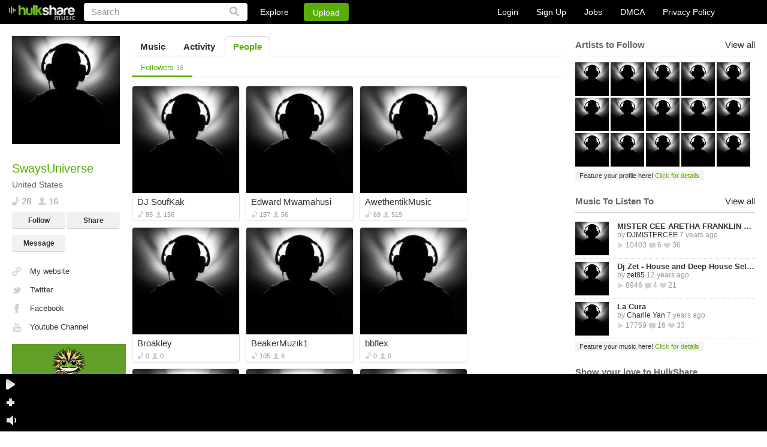

--- FILE ---
content_type: text/html
request_url: https://www.hulkshare.com/SwaysUniverse/followers
body_size: 7008
content:
<!DOCTYPE html PUBLIC "-//W3C//DTD XHTML 1.0 Transitional//EN" "https://www.w3.org/TR/xhtml1/DTD/xhtml1-transitional.dtd">
<html xmlns="https://www.w3.org/1999/xhtml" xmlns:fb="https://ogp.me/ns/fb#">
<head>
<title>Explore our music community - HulkShare</title>
	<meta name="description" content="HulkShare free internet radio provides free music to discover new artists and connect with artists and friends." />
	<meta name="keywords"    content="free internet radio, social network, free online music, discover artists, music discovery, music sharing, music uploads, where can I share my music, where can I upload my songs, submit your music" />
<meta name="viewport" content="width=device-width, minimum-scale=1, maximum-scale=1, user-scalable=0">

	<meta property="fb:app_id" content="469626423064884">
	<meta property="og:type" content="profile" />
	<meta property="og:title" content="SwaysUniverse" />
	<meta property="og:url" content="https://www.hulkshare.com/SwaysUniverse/followers" />
	<meta property="og:image" content="https://s4.hulkshare.com/avatar_images/original/c/2/a/c2ab810e4c414210c91c1d5c8c642b44.jpg?dd=1388548800" />
	<meta property="og:description" content="Hulkshare is a free internet radio music platform that provides services to artists, blogs, labels, magazines, and other music industry professionals."/>
<meta property="og:site_name" content="HulkShare - Free Internet Radio and Music Sharing"/>
<meta property="fb:admins" content="609913101"/>

<!--[if gt IE 9]><meta http-equiv="X-UA-Compatible" content="IE=Edge,chrome=1" /><![endif]-->
<meta http-equiv="Content-Type" content="text/html; charset=utf-8" />
<link rel="shortcut icon" href="https://www.hulkshare.com/favicon.ico" />
<link rel="apple-touch-icon" href="https://www.hulkshare.com/images/64x64.png" />
<link rel="apple-touch-icon" sizes="74x74" href="https://www.hulkshare.com/images/74x74.png" />
<link rel="apple-touch-icon" sizes="114x114" href="https://www.hulkshare.com/images/114x114.png" />
<link rel="stylesheet" type="text/css" href="https://www.hulkshare.com/combine/modal.css,360player.css,styles2.css,newplayer.css,360hs_index.css,jquery.fancybox.2.1.4.css,jquery.mCustomScrollbar.css?dd=20180522" />
<link rel="stylesheet" media="all and (orientation:portrait)" href="https://www.hulkshare.com/combine/portrait.css?dd=180606" />
<script type="text/javascript" src="https://ajax.googleapis.com/ajax/libs/jquery/1.6.4/jquery.min.js"></script>





<!--[if lte IE 8]><script type="text/javascript" src="https://ajax.googleapis.com/ajax/libs/jquery/1.6.4/jquery.js"></script><![endif]-->

<script type="text/javascript">var useAJAX = true,isAJAX = false;</script><script type="text/javascript" id="combine" src="https://www.hulkshare.com/combine/adblocker.js,jquery.mousewheel.3.0.4.pack.js,jquery.fancybox.2.1.5.js,jquery.simplemodal.1.4.2.js,cusel.min.2.4.1.js,jScrollPane.js,sm2_20130512.js,stickyplayer2.js,360hs_index.js,jquery.ajaxQueue.js,FlashDetect.js,jquery.address.js,hsAjaxController.js,hsSearch.js,timezone.js,hsMessage.js,hulkshare.js,main.js,hsActivity.js,people.js,messages.js,hulkplayer2.js,my_profile_tracks.js?dd=200811"></script>


<script type="text/javascript" src="/combine/swfobject.js,jquery.Jcrop.min.js,jquery.mCustomScrollbar.min.js,nhsAddTo.js,new_hulkshare.js,jquery.masonry.js,plupload.v2.full.min.js?dd=200811"></script>






<!--[if lte IE 6]><script src="https://www.hulkshare.com/static/DD_belatedPNG.js"></script><![endif]-->
<script type="text/javascript">var configSiteURL="https://www.hulkshare.com",configBlogsURL="https://blogs.hulkshare.com",uplURL="https://upl.hulkshare.com",usrId=0,isMobile=false,maqino=false,fbAppId=469626423064884,fb_renew=0,continuousPlayback = 1 ,usrAutoplay=0,is_playlist = false,track_settings,next_page=0,next_page_link="",autoplay=0,useAWS=0,videoKey = 260201,isBeta=0,isUV=false;cPage = 'profile';hsMobilePlayer.loadRingColor = "#212121";hsMobilePlayer.playRingColor = "#78C613";hsMobilePlayer.backgroundRingColor = "#212121";hsMobilePlayer.radiusIn = 0.074;hsMobilePlayer.radiusOut = 0.49;hsMobilePlayer.isPrevNext = true;</script>

	<script type="text/javascript">
		window.setInterval(function(){
			var adblockerModal = document.getElementById('adblockerModal');
			
			if (typeof ADBLOCKER_ON == "undefined" || ADBLOCKER_ON != true) {
				// adblocker turned on so we need it off
				adblockerModal.style.display = "block";
			}
			else {
				adblockerModal.style.display = "none";
			}
		}, 1000);
	</script>
</head>
<body class="nhsBody">
<div id="push-notifications">
	<script src="/sw.js"></script>
</div>
	<div id="adblockerModal" class="modal">
		<!-- Modal content -->
		<div class="modal-content">
			<div class="modal-body">
				<p>Dear User, we noticed you are using an AdBlocker. </p>
				<p>If you would like to continue enjoying the Hulkshare platform, please disable your AdBlocker.</p>
				<p><button class="refresh" onclick="location.reload();">Refresh Page Here</button></p>
			</div>
		</div>
	</div>


	
	<div class="nhsHeader">
	<a href="https://www.hulkshare.com" class="logo"></a>
	<form id="searchForm" action="https://www.hulkshare.com/search/" method="get" >
		<input type="text" value="Search" name="q" class="searchText" />
		<input type="submit" value="" class="nhsSubmitLupaIcon"/>
	</form>
	<div class="nhsHeaderLinks">
		<div class="nhsExploreLink">
			<a class="nhsExploreLinkL" href="https://www.hulkshare.com/explore">Explore</a>
			<div class="nhsExploreDropDown">
				<a class="nhsEddL1" href="https://www.hulkshare.com/explore/all/music">Music</a>
				<a class="nhsEddL2" href="https://www.hulkshare.com/explore/all/people">People</a>
				<a class="nhsEddL3" href="https://www.hulkshare.com/explore/all/groups">Groups</a>
				<a class="nhsEddL4" href="https://www.hulkshare.com/explore/all/blogs">Blogs</a>
			</div>
		</div>
		<button class="nhsUploadLink loginPopLink" href="https://www.hulkshare.com/static.php?op=login">Upload</button>
	</div>

	<div class="nhsHeaderRight">
							<div class="nhsLogSignupHeadBlock nhsClear big">
				<a href="/static.php?op=login" class="loginPopLink">Login</a>
				<a href="/static.php?op=signup" class="signupPopLink">Sign Up</a>
				
				<a target="_blank" href="https://www.hulkshare.com/static.php?op=careers">Jobs</a>
				<a target="_blank" href="https://www.hulkshare.com/static.php?op=dmca">DMCA</a>
				<a target="_blank" href="https://www.hulkshare.com/static.php?op=privacy">Privacy Policy</a>
			</div>
			
			</div>
</div>
	<div id="ajaxcontents">
	
	
<div class="nhsWrapper">
			<div class="userPixTopBlock"></div>
		<div class="nhsLayout">
		<div class="nhsThreeColumn">
			<div class="nhsLeftSidebar groupSidebar">
				<div class="nhsLeftScroll">
					<div class="nhsGroupAvatar nhsAvatarWithBigPix">
						<a class="openImage" title="SwaysUniverse" rel="no_ajax" href="https://s4.hulkshare.com/avatar_images/original/c/2/a/c2ab810e4c414210c91c1d5c8c642b44.jpg?dd=1388548800"><img id="profile_image" src="https://s4.hulkshare.com/avatar_images/180/c/2/a/c2ab810e4c414210c91c1d5c8c642b44.jpg?dd=1388548800" alt="SwaysUniverse - Free Online Music" /></a>
											</div>
					<div class="nhsGroupInfoBlock">
						<h2 class="nhsH2">SwaysUniverse </h2>
						
						<p>United States</p>
						<div class="nhsClear">
							<span class="icSp icSp1">28</span>
							<span class="icSp icSp13">16</span>
							
						</div>
						<div class="nhsClear">
															<button href="https://www.hulkshare.com/static.php?op=login" class="nhsGrayButton loginPopLink">Follow</button>
								<button class="nhsGrayButton nhsGrayButtonRight shareTrack" href="https://www.hulkshare.com/static.php?op=share_track_popup&fn=SwaysUniverse&fc=SwaysUniverse">Share</button>
								<button class="nhsGrayButton loginPopLink" href="https://www.hulkshare.com/static.php?op=login">Message</button>
								
													</div>
																								<div class="nhsBlogLeftLinks">
							<a class="nhsBL1"  rel="nofollow" target="_blank" href="http://www.swaysuniverse.com/">My website</a>							<a class="nhsBL2"  rel="nofollow" target="_blank" href="http://twitter.com/SwaysUniverse">Twitter</a>							<a class="nhsBL3"  rel="nofollow" target="_blank" href="http://www.facebook.com/SwayCalloway">Facebook</a>																												<a class="nhsBL5"  rel="nofollow" target="_blank" href="http://www.youtube.com/user/swaysuniverse">Youtube Channel</a>							
						</div>
					</div>
					<div id="ad_user_banner_2" style="width:95%;">
<div><a rel="nofollow" href="https://vp.net/hulkshare" target="_blank"><img style="width:100%;height:auto;" src="/images/logo-vpn.jpg"/></a></div>
</div>
				</div>
			</div>
			<div class="nhsMain">
					
		
		
	

	<div class="nhsTabs">
		<a  href="https://www.hulkshare.com/SwaysUniverse">Music</a>
		<a  href="https://www.hulkshare.com/SwaysUniverse/activity">Activity</a>
									<a class="nhsAct" href="https://www.hulkshare.com/SwaysUniverse/followers">People</a>
				
							</div>
	

	<div class="nhsTabs nhsTabsSubmenu">
		
					
			<a class="nhsAct" href="/SwaysUniverse/followers">Followers <i>16</i></a>
			
	</div>
	<br>
			<div class="nhsBrowseItems masonryBlock">
			

		
	
	
		
		
		
		
										

	
		
	
		
	
	
		
	
		
	
				
		
	
<div class="nhsResortBrowseBlock nhsResortUserBrowseBlock nhs360Small" rel="people-2138794">
	<div class="nhsSmButtons">
							<a href="https://www.hulkshare.com/static.php?op=login" class="nhsGrayButton nhsGrayButtonSmall loginPopLink">Follow</a>
			
				<a href="/static.php?op=share_track_popup&fn=DJ_SoufKak&fc=DJ_SoufKak" class="nhsGrayButton nhsGrayButtonSmall shareTrack" rel="nofollow">Share</a>
	
	</div>
	<div class="nhsResortBrowseBlockImg">
				<a href="https://www.hulkshare.com/DJ_SoufKak"><img src="https://s2.hulkshare.com/avatar_images/180/7/4/f/74fe4284686ed1931e83a3d23cd10fdf.jpg?dd=1388548800" alt="DJ_SoufKak" title="DJ_SoufKak" width="178" height="178"></a>
	
	</div>

	<a class="nhsResortBrowseBlockTitle" href="https://www.hulkshare.com/DJ_SoufKak">DJ SoufKak</a>
	<div class="nhsClear">
		<span class="icSp3">85</span>
		<span class="icSp4">156</span>
				<span class="icSp8"></span>
			</div>
				
</div>
					
				
	
			
	
	
		
	
	
		
		
		
		
										

	
		
	
		
	
	
		
	
		
	
				
		
	
<div class="nhsResortBrowseBlock nhsResortUserBrowseBlock nhs360Small" rel="people-2056238">
	<div class="nhsSmButtons">
							<a href="https://www.hulkshare.com/static.php?op=login" class="nhsGrayButton nhsGrayButtonSmall loginPopLink">Follow</a>
			
				<a href="/static.php?op=share_track_popup&fn=edwardmwamahusi&fc=edwardmwamahusi" class="nhsGrayButton nhsGrayButtonSmall shareTrack" rel="nofollow">Share</a>
	
	</div>
	<div class="nhsResortBrowseBlockImg">
				<a href="https://www.hulkshare.com/edwardmwamahusi"><img src="https://s1.hulkshare.com/avatar_images/180/5/f/b/5fbbe296a0e483381dd77091e425d173.jpg?dd=1388548800" alt="edwardmwamahusi" title="edwardmwamahusi" width="178" height="178"></a>
	
	</div>

	<a class="nhsResortBrowseBlockTitle" href="https://www.hulkshare.com/edwardmwamahusi">Edward Mwamahusi</a>
	<div class="nhsClear">
		<span class="icSp3">157</span>
		<span class="icSp4">56</span>
				<span class="icSp8"></span>
			</div>
				
</div>
					
				
	
			
	
	
		
	
	
		
		
		
		
										

	
		
	
		
	
	
		
	
		
	
				
		
	
<div class="nhsResortBrowseBlock nhsResortUserBrowseBlock nhs360Small" rel="people-801321">
	<div class="nhsSmButtons">
							<a href="https://www.hulkshare.com/static.php?op=login" class="nhsGrayButton nhsGrayButtonSmall loginPopLink">Follow</a>
			
				<a href="/static.php?op=share_track_popup&fn=AwethentikMusic&fc=AwethentikMusic" class="nhsGrayButton nhsGrayButtonSmall shareTrack" rel="nofollow">Share</a>
	
	</div>
	<div class="nhsResortBrowseBlockImg">
				<a href="https://www.hulkshare.com/AwethentikMusic"><img src="https://s0.hulkshare.com/avatar_images/180/1/9/c/19c10fe0fa1a036a905645dc659a475b.jpg?dd=1388548800" alt="AwethentikMusic" title="AwethentikMusic" width="178" height="178"></a>
	
	</div>

	<a class="nhsResortBrowseBlockTitle" href="https://www.hulkshare.com/AwethentikMusic">AwethentikMusic</a>
	<div class="nhsClear">
		<span class="icSp3">69</span>
		<span class="icSp4">519</span>
				<span class="icSp8"></span>
			</div>
				
</div>
					
				
	
			
	
	
		
	
	
		
		
		
		
										

	
		
	
		
	
	
		
	
		
	
				
		
	
<div class="nhsResortBrowseBlock nhsResortUserBrowseBlock nhs360Small" rel="people-2267894">
	<div class="nhsSmButtons">
							<a href="https://www.hulkshare.com/static.php?op=login" class="nhsGrayButton nhsGrayButtonSmall loginPopLink">Follow</a>
			
				<a href="/static.php?op=share_track_popup&fn=Broakley&fc=Broakley" class="nhsGrayButton nhsGrayButtonSmall shareTrack" rel="nofollow">Share</a>
	
	</div>
	<div class="nhsResortBrowseBlockImg">
				<a href="https://www.hulkshare.com/Broakley"><img src="https://s0.hulkshare.com/avatar_images/180/default.png" alt="Broakley" title="Broakley" width="178" height="178"></a>
	
	</div>

	<a class="nhsResortBrowseBlockTitle" href="https://www.hulkshare.com/Broakley">Broakley</a>
	<div class="nhsClear">
		<span class="icSp3">0</span>
		<span class="icSp4">0</span>
				<span class="icSp8"></span>
			</div>
				
</div>
					
				
	
						
	
	
		
	
	
		
		
		
		
										

	
		
	
		
	
	
		
	
		
	
				
		
	
<div class="nhsResortBrowseBlock nhsResortUserBrowseBlock nhs360Small" rel="people-1130511">
	<div class="nhsSmButtons">
							<a href="https://www.hulkshare.com/static.php?op=login" class="nhsGrayButton nhsGrayButtonSmall loginPopLink">Follow</a>
			
				<a href="/static.php?op=share_track_popup&fn=BeakerMuzik1&fc=BeakerMuzik1" class="nhsGrayButton nhsGrayButtonSmall shareTrack" rel="nofollow">Share</a>
	
	</div>
	<div class="nhsResortBrowseBlockImg">
				<a href="https://www.hulkshare.com/BeakerMuzik1"><img src="https://s3.hulkshare.com/avatar_images/180/9/d/8/9d8669c67deb7def74c3cbe7fb7fd8b7.jpg?dd=1388548800" alt="BeakerMuzik1" title="BeakerMuzik1" width="178" height="178"></a>
	
	</div>

	<a class="nhsResortBrowseBlockTitle" href="https://www.hulkshare.com/BeakerMuzik1">BeakerMuzik1</a>
	<div class="nhsClear">
		<span class="icSp3">105</span>
		<span class="icSp4">6</span>
				<span class="icSp8"></span>
			</div>
				
</div>
					
				
	
			
	
	
		
	
	
		
		
		
		
										

	
		
	
		
	
	
		
	
		
	
				
		
	
<div class="nhsResortBrowseBlock nhsResortUserBrowseBlock nhs360Small" rel="people-2031415">
	<div class="nhsSmButtons">
							<a href="https://www.hulkshare.com/static.php?op=login" class="nhsGrayButton nhsGrayButtonSmall loginPopLink">Follow</a>
			
				<a href="/static.php?op=share_track_popup&fn=bbflex&fc=bbflex" class="nhsGrayButton nhsGrayButtonSmall shareTrack" rel="nofollow">Share</a>
	
	</div>
	<div class="nhsResortBrowseBlockImg">
				<a href="https://www.hulkshare.com/bbflex"><img src="https://s1.hulkshare.com/avatar_images/180/5/d/9/5d9af14e289642cee8c42300aa9c7bed.jpg?dd=1388548800" alt="bbflex" title="bbflex" width="178" height="178"></a>
	
	</div>

	<a class="nhsResortBrowseBlockTitle" href="https://www.hulkshare.com/bbflex">bbflex</a>
	<div class="nhsClear">
		<span class="icSp3">0</span>
		<span class="icSp4">0</span>
				<span class="icSp8"></span>
			</div>
				
</div>
					
				
	
			
	
	
		
	
	
		
		
		
		
										

	
		
	
		
	
	
		
	
		
	
				
		
	
<div class="nhsResortBrowseBlock nhsResortUserBrowseBlock nhs360Small" rel="people-2272368">
	<div class="nhsSmButtons">
							<a href="https://www.hulkshare.com/static.php?op=login" class="nhsGrayButton nhsGrayButtonSmall loginPopLink">Follow</a>
			
				<a href="/static.php?op=share_track_popup&fn=jedpiyawongwutthichaisilp&fc=jedpiyawongwutthichaisilp" class="nhsGrayButton nhsGrayButtonSmall shareTrack" rel="nofollow">Share</a>
	
	</div>
	<div class="nhsResortBrowseBlockImg">
				<a href="https://www.hulkshare.com/jedpiyawongwutthichaisilp"><img src="https://s3.hulkshare.com/avatar_images/180/b/8/b/b8b9c3142d39574d646774a54f6e68d1.jpg?dd=1388548800" alt="jedpiyawongwutthichaisilp" title="jedpiyawongwutthichaisilp" width="178" height="178"></a>
	
	</div>

	<a class="nhsResortBrowseBlockTitle" href="https://www.hulkshare.com/jedpiyawongwutthichaisilp">jedpiyawongwutthichaisilp</a>
	<div class="nhsClear">
		<span class="icSp3">0</span>
		<span class="icSp4">0</span>
				<span class="icSp8"></span>
			</div>
				
</div>
					
				
	
			
	
	
		
	
	
		
		
		
		
										

	
		
	
		
	
	
		
	
		
	
				
		
	
<div class="nhsResortBrowseBlock nhsResortUserBrowseBlock nhs360Small" rel="people-2274872">
	<div class="nhsSmButtons">
							<a href="https://www.hulkshare.com/static.php?op=login" class="nhsGrayButton nhsGrayButtonSmall loginPopLink">Follow</a>
			
				<a href="/static.php?op=share_track_popup&fn=Mowyourdamnlawn&fc=Mowyourdamnlawn" class="nhsGrayButton nhsGrayButtonSmall shareTrack" rel="nofollow">Share</a>
	
	</div>
	<div class="nhsResortBrowseBlockImg">
				<a href="https://www.hulkshare.com/Mowyourdamnlawn"><img src="https://s0.hulkshare.com/avatar_images/180/2/5/5/255edd34088e982efb714283a8ab1df8.jpg?dd=1388548800" alt="Mowyourdamnlawn" title="Mowyourdamnlawn" width="178" height="178"></a>
	
	</div>

	<a class="nhsResortBrowseBlockTitle" href="https://www.hulkshare.com/Mowyourdamnlawn">Mowyourdamnlawn</a>
	<div class="nhsClear">
		<span class="icSp3">0</span>
		<span class="icSp4">0</span>
				<span class="icSp8"></span>
			</div>
				
</div>
					
				
	
						
	
	
		
	
	
		
		
		
		
										

	
		
	
		
	
	
		
	
		
	
				
		
	
<div class="nhsResortBrowseBlock nhsResortUserBrowseBlock nhs360Small" rel="people-2271866">
	<div class="nhsSmButtons">
							<a href="https://www.hulkshare.com/static.php?op=login" class="nhsGrayButton nhsGrayButtonSmall loginPopLink">Follow</a>
			
				<a href="/static.php?op=share_track_popup&fn=griffdeuel&fc=griffdeuel" class="nhsGrayButton nhsGrayButtonSmall shareTrack" rel="nofollow">Share</a>
	
	</div>
	<div class="nhsResortBrowseBlockImg">
				<a href="https://www.hulkshare.com/griffdeuel"><img src="https://s0.hulkshare.com/avatar_images/180/default.png" alt="griffdeuel" title="griffdeuel" width="178" height="178"></a>
	
	</div>

	<a class="nhsResortBrowseBlockTitle" href="https://www.hulkshare.com/griffdeuel">griffdeuel</a>
	<div class="nhsClear">
		<span class="icSp3">0</span>
		<span class="icSp4">0</span>
				<span class="icSp8"></span>
			</div>
				
</div>
					
				
	
				
			
		
		
	
	
		
	
	
		
		
		
		
										

	
		
	
		
	
	
		
	
		
	
				
		
	
<div class="nhsResortBrowseBlock nhsResortUserBrowseBlock nhs360Small" rel="people-2151133">
	<div class="nhsSmButtons">
							<a href="https://www.hulkshare.com/static.php?op=login" class="nhsGrayButton nhsGrayButtonSmall loginPopLink">Follow</a>
			
				<a href="/static.php?op=share_track_popup&fn=ProdByRE3DA&fc=ProdByRE3DA" class="nhsGrayButton nhsGrayButtonSmall shareTrack" rel="nofollow">Share</a>
	
	</div>
	<div class="nhsResortBrowseBlockImg">
				<a href="https://www.hulkshare.com/ProdByRE3DA"><img src="https://s2.hulkshare.com/avatar_images/180/7/b/2/7b27057fbb7b0c97e35bc4a25a523372.jpg?dd=1393367364" alt="ProdByRE3DA" title="ProdByRE3DA" width="178" height="178"></a>
	
	</div>

	<a class="nhsResortBrowseBlockTitle" href="https://www.hulkshare.com/ProdByRE3DA">ProdByRE3DA</a>
	<div class="nhsClear">
		<span class="icSp3">1</span>
		<span class="icSp4">3</span>
				<span class="icSp8"></span>
			</div>
				
</div>
					
				
	
			
	
	
		
	
	
		
		
		
		
										

	
		
	
		
	
	
		
	
		
	
				
		
	
<div class="nhsResortBrowseBlock nhsResortUserBrowseBlock nhs360Small" rel="people-1394176">
	<div class="nhsSmButtons">
							<a href="https://www.hulkshare.com/static.php?op=login" class="nhsGrayButton nhsGrayButtonSmall loginPopLink">Follow</a>
			
				<a href="/static.php?op=share_track_popup&fn=animalcookies&fc=animalcookies" class="nhsGrayButton nhsGrayButtonSmall shareTrack" rel="nofollow">Share</a>
	
	</div>
	<div class="nhsResortBrowseBlockImg">
				<a href="https://www.hulkshare.com/animalcookies"><img src="https://s4.hulkshare.com/avatar_images/180/c/f/1/cf1d93e4623f1f71c3a6c52f0f418041.jpg?dd=1388548800" alt="animalcookies" title="animalcookies" width="178" height="178"></a>
	
	</div>

	<a class="nhsResortBrowseBlockTitle" href="https://www.hulkshare.com/animalcookies">animalcookies</a>
	<div class="nhsClear">
		<span class="icSp3">3</span>
		<span class="icSp4">480</span>
				<span class="icSp8"></span>
			</div>
				
</div>
					
				
	
			
	
	
		
	
	
		
		
		
		
										

	
		
	
		
	
	
		
	
		
	
				
		
	
<div class="nhsResortBrowseBlock nhsResortUserBrowseBlock nhs360Small" rel="people-3272367">
	<div class="nhsSmButtons">
							<a href="https://www.hulkshare.com/static.php?op=login" class="nhsGrayButton nhsGrayButtonSmall loginPopLink">Follow</a>
			
				<a href="/static.php?op=share_track_popup&fn=DatDamnCam&fc=DatDamnCam" class="nhsGrayButton nhsGrayButtonSmall shareTrack" rel="nofollow">Share</a>
	
	</div>
	<div class="nhsResortBrowseBlockImg">
				<a href="https://www.hulkshare.com/DatDamnCam"><img src="https://s3.hulkshare.com/avatar_images/180/a/4/e/a4e4a4bb78f92636ae7502953b0eaf60.jpg?dd=1463976678" alt="DatDamnCam" title="DatDamnCam" width="178" height="178"></a>
	
	</div>

	<a class="nhsResortBrowseBlockTitle" href="https://www.hulkshare.com/DatDamnCam">DatDamnCam</a>
	<div class="nhsClear">
		<span class="icSp3">24</span>
		<span class="icSp4">12</span>
				<span class="icSp8"></span>
			</div>
				
</div>
					
				
	
						
	
	
		
	
	
		
		
		
		
										

	
		
	
		
	
	
		
	
		
	
				
		
	
<div class="nhsResortBrowseBlock nhsResortUserBrowseBlock nhs360Small" rel="people-2329530">
	<div class="nhsSmButtons">
							<a href="https://www.hulkshare.com/static.php?op=login" class="nhsGrayButton nhsGrayButtonSmall loginPopLink">Follow</a>
			
				<a href="/static.php?op=share_track_popup&fn=EVecutive&fc=EVecutive" class="nhsGrayButton nhsGrayButtonSmall shareTrack" rel="nofollow">Share</a>
	
	</div>
	<div class="nhsResortBrowseBlockImg">
				<a href="https://www.hulkshare.com/EVecutive"><img src="https://s0.hulkshare.com/avatar_images/180/default.png" alt="EVecutive" title="EVecutive" width="178" height="178"></a>
	
	</div>

	<a class="nhsResortBrowseBlockTitle" href="https://www.hulkshare.com/EVecutive">EVecutive</a>
	<div class="nhsClear">
		<span class="icSp3">0</span>
		<span class="icSp4">0</span>
				<span class="icSp8"></span>
			</div>
				
</div>
					
				
	
			
	
	
		
	
	
		
		
		
		
										

	
		
	
		
	
	
		
	
		
	
				
		
	
<div class="nhsResortBrowseBlock nhsResortUserBrowseBlock nhs360Small" rel="people-3415655">
	<div class="nhsSmButtons">
							<a href="https://www.hulkshare.com/static.php?op=login" class="nhsGrayButton nhsGrayButtonSmall loginPopLink">Follow</a>
			
				<a href="/static.php?op=share_track_popup&fn=eyezon&fc=eyezon" class="nhsGrayButton nhsGrayButtonSmall shareTrack" rel="nofollow">Share</a>
	
	</div>
	<div class="nhsResortBrowseBlockImg">
				<a href="https://www.hulkshare.com/eyezon"><img src="https://s0.hulkshare.com/avatar_images/180/default.png" alt="eyezon" title="eyezon" width="178" height="178"></a>
	
	</div>

	<a class="nhsResortBrowseBlockTitle" href="https://www.hulkshare.com/eyezon">eyezon</a>
	<div class="nhsClear">
		<span class="icSp3">0</span>
		<span class="icSp4">0</span>
				<span class="icSp8"></span>
			</div>
				
</div>
					
				
	
			
	
	

			<div class="clear"></div>
		</div>
		<div class="nhsFetching" style="display:none;"><img src="/images2/loader.gif" alt=""></div>
	<input type="hidden" id="locked" value="0" />
	<input type="hidden" id="page" value="1" />
	<input type="hidden" id="uid" value="630102" />
	<input type="hidden" id="type" value="profile" />
	<input type="hidden" id="isFollowingPage" value="0" />
	
<br/><br/>
			</div>
			
	<div class="nhsRightSidebar"></div>
	<script>
	
		setTimeout(function(){
			var lsbar = function(){

				$.get("/ajax/sidebar.php",
					{ "sidebar_type" : "right",
						"uid" : 630102,
												"gid" : 0,
						"type" : "profile",
						"is_owner" : 0,
						"blog_id" : ""

					},
					function(data){
						$(".nhsRightSidebar").html(data);
						if(typeof(twttr) != 'undefined')
							twttr.widgets.load();
						if (typeof (FB) != 'undefined')
							FB.init({ status: true, cookie: true, xfbml: true });

						$('.rrank').click(function(e){
							e.preventDefault();
							rRank = $(this).attr("rel");
							$.post('/ajax/relevance_ABswitcher.php',{'rRank':rRank},function(){
								location.reload();
							});
						});
				});
			};

			if (typeof window._loaded == 'undefined')
				$(window).load(function(){ lsbar(); });
			else
				$(document).ready(function(){ lsbar(); });

		}, 100);
	
	</script>

<script type="text/javascript">
	
	// $(document).ready(function(){
	//
	// 	if ($('#ad_user_sidebar_0').length > 0) {
	// 		$('#ad_user_sidebar_0').html('<iframe width="300" scrolling="no" height="400" frameborder="0" framespacing="0" src="' + Ads_rotator.ad_user_sidebar_0 + Math.random() + '&gs=1"></iframe>');
	// 	}
	//
	// 	if ($('#ad_user_sidebar_1').length > 0) {
	// 		var sidebar1_ad = Ads_rotator.ad_user_sidebar_1 + Math.random();
	// 		$('#ad_user_sidebar_1').html('<iframe width="300" scrolling="no" height="400" frameborder="0" framespacing="0" src="' + sidebar1_ad + '&gs=5"></iframe>');
	// 	}
	//
	// });
	
</script>

		</div>
	</div>
</div>
	<script type="text/javascript">// add styles for now
$('body').removeClass().addClass('nhsBody');
$('.footer').remove();

$("ul.addToPopupItems li:last-child").css("border-radius","0 0 3px 3px").css("-webkit-border-radius","0 0 3px 3px");
$("ul.nhsUploadManagerSettings li:last-child").css("border-bottom","none");

$('.nhsAddToScroll1').mCustomScrollbar();
$('.nhsAddToScroll2').mCustomScrollbar();

$(".openImage").fancybox({
	openEffect	: 'elastic',
	closeEffect	: 'elastic',
	helpers : {
		title : {
			type : 'inside'
		}
	}
});

hsActivity.currentPageHighlights=0;
hsActivity.currentPagePublicActivity=0;
// activity tabs, switch between Highlights and Public Activity
$('div.nhsTabsSubmenu').delegate('a', 'click', function(e){
	e.preventDefault();

	if($('div.nhsTabsSubmenu #myOwnActivity').length==0)
		return;

	$('div.nhsTabsSubmenu a').removeClass('nhsAct');
	$(this).addClass('nhsAct');

	$('.nhsBrowseItems').addClass('nhsDispNone');

	var isOwnActivity = ($(this).attr('id')=='myOwnActivity'),
		page = 0;
	if(isOwnActivity) {
		$('#activityPublic').removeClass('nhsDispNone');
		$('#type').val('own_activity');
		hsActivity.currentPageHighlights = $('#page').val();
		page = hsActivity.currentPagePublicActivity;
	}else{
		$('#activityHighlights').removeClass('nhsDispNone');
		$('#type').val('activity');
		hsActivity.currentPagePublicActivity = $('#page').val();
		page = hsActivity.currentPageHighlights;

	}
	$('#locked').val(0);
	$('#page').val(page);
	// load some data
	if(page==0)
		ajaxPagination(undefined, true);

});

// user profile edition	
//if ($('#edit_profile_image').length>0) {
//	edit_profile_image();
//	edit_big_profile_image();
//}

$('.nhsBrowseItems').delegate('.triggerWriteSomethingTo', 'keypress', function(e){

	var code = (e.keyCode ? e.keyCode : e.which);
	if(code==13) {

		if(hsLogin.needLogin())
			return false;
		
		writeMessageController.Send(this);

	}

});

$('.nhsBrowseItems').delegate('.triggerRemoveMessage', 'click', function(e){
	e.preventDefault();
	writeMessageController.Delete(this);
});

var writeMessageController = {
	currentMessage : null,
	page_owner_id : '630102',
	obj : null,
	src : '',
	Send : function(objInput) {

		var message = $(objInput).val();

		if(message==this.currentMessage)
			return false;

		message = $.trim(message);
		if(message.length==0)
			return false;

		this.Start(objInput);
		$.get('/userActivity.php',{"uid": this.page_owner_id, "action": "message", "message": message}, function(data){
				if(data.toLowerCase().substr(0,5)=='error'){
					writeMessageController.Finished();
					hsAlert.Alert(data, hsAlert.typeError);
				}else{
					hsAJAX._doc_ready = 0;
					hsAJAX.refreshPage();
				}
		});

	},
	Start : function(objInput) {

		this.obj = objInput;
		this.currentMessage = $(this.obj).val();
		$(this.obj).attr('readonly', true);
		this.src = $(this.obj).prev().attr('src');
		$(this.obj).prev().attr('src', '/images/ld.gif');

	},
	Finished : function() {

		this.currentMessage = null;
		$(this.obj).attr('readonly', false);
		$(this.obj).prev().attr('src', this.src);

	},
	Delete : function(obj) {

		var id = $(obj).attr('rel');

		$(obj).after('<img src="/images/ld.gif" />');
		$(obj).hide();

		$.get('/userActivity.php',{"action": "remove_message", "uid": this.page_owner_id, "alert_id": id}, function(data){

			if(data.toLowerCase().substr(0,5)=='error'){
				$(obj).show().next().remove();
				hsAlert.Show(data);
			}else{
				hsAJAX._doc_ready = 0;
				hsAJAX.refreshPage();
			}
		});

	}
};
</script>
<div style="margin-top:50px;"></div>
	</div>
	<script type="text/javascript">
var _gaq = _gaq || [];
_gaq.push(['_setAccount', 'UA-17416992-1']); 




_gaq.push(['_trackPageview']);


(function() {
  var ga = document.createElement('script'); ga.type = 'text/javascript'; ga.async = true;
  ga.src = ('https:' == document.location.protocol ? 'https://ssl' : 'http://www') + '.google-analytics.com/ga.js';
  var s = document.getElementsByTagName('script')[0]; s.parentNode.insertBefore(ga, s);
})();

</script>


	<div class="nhsAddToPopup" style="display: none;">
	<ul class="addToPopupItems">
		<li class="nhsLlAct">
			<a class="nhsLevelLink addToItem1 llAddTo" href="javascript://">Add to Playlist</a>
			<div class="nhsHiddenBlock nhsClear">
				<div class="nhsAddToScroll1">
				</div>
				<div class="nhsAddedInfo" style="display: none;">You have no playlists. Create a new playlist by clicking above.</div>
				<div class="nhsDispNone">
					<input type="text" class="nhsSimpleInp" value="" />
				</div>
				<a class="nhsCreateSomeLink" href="#">Create new playlist</a>
			</div>
		</li>
		<li>
			<a class="nhsLevelLink addToItem2 llAddTo" href="javascript://">Add to Group</a>
			<div class="nhsHiddenBlock nhsClear" style="display: none;">
				<div class="nhsAddToScroll2">
				</div>
				<div class="nhsAddedInfo" style="display: none;">You have no groups. <a href="#">Create your own group</a> or <a href="https://www.hulkshare.com/group.php?op=browse">Browse groups</a></div>
			</div>
		</li>
		<li>
			<a class="nhsLevelLink addToItem4 llAddTo" href="javascript://">Add to Queue</a>
			<div class="nhsHiddenBlock nhsClear" style="display: none;">
				<div class="nhsAddedInfo">Track Added to Queue</div>
			</div>
		</li>
	</ul>
	<div class="nhsArrow" style="display: none;"></div>
</div>
	<div class="nhsStckPlayer nhsWrapper">
	<div class="nhsStckPlayerIn nhsClear">
		<div class="sptLeft">
			<a class="stckIcon nhsStckLeftIcPlay"></a>
			<a class="stckIcon nhsStckLeftIcPause"></a>
			<a class="stckIcon nhsStckLeftIcAdd"></a>
			<a class="stckIcon nhsStckLeftIcVolume"></a>
			<a class="stckIcon nhsStckLeftIcVolume nhsStckLeftIcVolumeOff"></a>
		</div>
		<div class="stickyVolume">
			<div class="stickyVolumeIn">
				<div class="stickyVolumeVal"></div>
				<div class="stckLever"></div>
			</div>
		</div>
		<div class="sptListWrapper">
			<div class="sptList"></div>
		</div>
		<div class="stckIcon nhsStckSlide nhsStckSlideLeft"><a></a></div>
		<div class="stckIcon nhsStckSlide nhsStckSlideRight"><a></a></div>

		<div class="nhsBotBan">
							<a class="nhsFeaturedStickyTxt" href="/promotion.php?type=sticky_player" ></a><div id="sticky_big"></div>
					</div>

			</div>
</div>
	

</body>
</html>


--- FILE ---
content_type: text/html
request_url: https://www.hulkshare.com/ajax/sidebar.php?sidebar_type=right&uid=630102&gid=0&type=profile&is_owner=0&blog_id=
body_size: 4233
content:

	
										<div class="nhsRightSbItem">
					<div class="nhsLineTitle nhsClear">
						
						<span>Artists to Follow</span>
						
						<a href="https://www.hulkshare.com/explore/all/people">View all</a>
					</div>
					<div class="nhsMembersBlock nhsClear">
													<div class="nhsUserInfoTooltip nhsUserStckBlock">
								<a href="https://www.hulkshare.com/sstaggat"><img src="https://s3.hulkshare.com/avatar_images/78/a/4/8/a48888891b73fd4c52fbfbfb694bef14.jpg?dd=1388548800" alt="" width="43" /></a>
								<div class="nhsUserInfoTooltipPop nhsDispNone">
	<div class="nhsUserInfoTooltipPopIn">
		<div class="nhs360Small" rel="people-368199">
			<a href="https://www.hulkshare.com/sstaggat" class="nhsUserThumbInTooltip"><img src='/images/z.gif' rel="https://s3.hulkshare.com/avatar_images/78/a/4/8/a48888891b73fd4c52fbfbfb694bef14.jpg?dd=1388548800" alt="sstaggat" /></a>
		</div>
		<a class="nhsEllipsisItem" href="https://www.hulkshare.com/sstaggat">SSTAGGAT</a>
		United Kingdom<br />
		<div class="nhsPeopleList" style="display: inline-block;">
			<span class="icSp3">1008</span>
			<span class="icSp4">614</span>
		</div>
		<div class="nhsClear">
			<button class="nhsGrayButton nhsGrayButtonSmall" rel="https://www.hulkshare.com/sstaggat">Profile</button>
												<button class="nhsGrayButton nhsGrayButtonSmall  follow-btn-368199" onclick="javascript:follow(368199);">
						Follow					</button>
									</div>
		<div class="nhsArrowCont">
			<div class="nhsArrow"></div>
		</div>
	</div>
</div>

							</div>
													<div class="nhsUserInfoTooltip nhsUserStckBlock">
								<a href="https://www.hulkshare.com/_Martial_"><img src="https://s4.hulkshare.com/avatar_images/78/f/5/6/f560ec41ef431525fb44eadf7f117c41.jpg?dd=1425930626" alt="" width="43" /></a>
								<div class="nhsUserInfoTooltipPop nhsDispNone">
	<div class="nhsUserInfoTooltipPopIn">
		<div class="nhs360Small" rel="people-3087330">
			<a href="https://www.hulkshare.com/_Martial_" class="nhsUserThumbInTooltip"><img src='/images/z.gif' rel="https://s4.hulkshare.com/avatar_images/78/f/5/6/f560ec41ef431525fb44eadf7f117c41.jpg?dd=1425930626" alt="_Martial_" /></a>
		</div>
		<a class="nhsEllipsisItem" href="https://www.hulkshare.com/_Martial_">_Martial_</a>
		France<br />
		<div class="nhsPeopleList" style="display: inline-block;">
			<span class="icSp3">336</span>
			<span class="icSp4">130</span>
		</div>
		<div class="nhsClear">
			<button class="nhsGrayButton nhsGrayButtonSmall" rel="https://www.hulkshare.com/_Martial_">Profile</button>
												<button class="nhsGrayButton nhsGrayButtonSmall  follow-btn-3087330" onclick="javascript:follow(3087330);">
						Follow					</button>
									</div>
		<div class="nhsArrowCont">
			<div class="nhsArrow"></div>
		</div>
	</div>
</div>

							</div>
													<div class="nhsUserInfoTooltip nhsUserStckBlock">
								<a href="https://www.hulkshare.com/Rohit005"><img src="https://s0.hulkshare.com/avatar_images/78/2/c/a/2ca5ffc278993968d450cfc69c57fc63.jpg?dd=1537418860" alt="" width="43" /></a>
								<div class="nhsUserInfoTooltipPop nhsDispNone">
	<div class="nhsUserInfoTooltipPopIn">
		<div class="nhs360Small" rel="people-3379730">
			<a href="https://www.hulkshare.com/Rohit005" class="nhsUserThumbInTooltip"><img src='/images/z.gif' rel="https://s0.hulkshare.com/avatar_images/78/2/c/a/2ca5ffc278993968d450cfc69c57fc63.jpg?dd=1537418860" alt="Rohit005" /></a>
		</div>
		<a class="nhsEllipsisItem" href="https://www.hulkshare.com/Rohit005">Rohit005</a>
		India<br />
		<div class="nhsPeopleList" style="display: inline-block;">
			<span class="icSp3">393</span>
			<span class="icSp4">106</span>
		</div>
		<div class="nhsClear">
			<button class="nhsGrayButton nhsGrayButtonSmall" rel="https://www.hulkshare.com/Rohit005">Profile</button>
												<button class="nhsGrayButton nhsGrayButtonSmall  follow-btn-3379730" onclick="javascript:follow(3379730);">
						Follow					</button>
									</div>
		<div class="nhsArrowCont">
			<div class="nhsArrow"></div>
		</div>
	</div>
</div>

							</div>
													<div class="nhsUserInfoTooltip nhsUserStckBlock">
								<a href="https://www.hulkshare.com/Dj-Dmix"><img src="https://s1.hulkshare.com/avatar_images/78/4/7/0/470a5444d775a507a43e519deae5f030.jpg?dd=1462975121" alt="" width="43" /></a>
								<div class="nhsUserInfoTooltipPop nhsDispNone">
	<div class="nhsUserInfoTooltipPopIn">
		<div class="nhs360Small" rel="people-3268715">
			<a href="https://www.hulkshare.com/Dj-Dmix" class="nhsUserThumbInTooltip"><img src='/images/z.gif' rel="https://s1.hulkshare.com/avatar_images/78/4/7/0/470a5444d775a507a43e519deae5f030.jpg?dd=1462975121" alt="Dj-Dmix" /></a>
		</div>
		<a class="nhsEllipsisItem" href="https://www.hulkshare.com/Dj-Dmix">DMIX</a>
		Belgium<br />
		<div class="nhsPeopleList" style="display: inline-block;">
			<span class="icSp3">112</span>
			<span class="icSp4">123</span>
		</div>
		<div class="nhsClear">
			<button class="nhsGrayButton nhsGrayButtonSmall" rel="https://www.hulkshare.com/Dj-Dmix">Profile</button>
												<button class="nhsGrayButton nhsGrayButtonSmall  follow-btn-3268715" onclick="javascript:follow(3268715);">
						Follow					</button>
									</div>
		<div class="nhsArrowCont">
			<div class="nhsArrow"></div>
		</div>
	</div>
</div>

							</div>
													<div class="nhsUserInfoTooltip nhsUserStckBlock">
								<a href="https://www.hulkshare.com/Kevin_Brown"><img src="https://s1.hulkshare.com/avatar_images/78/4/1/1/411cec6bb9434c816c9cfe5458fa9652.jpg?dd=1388548800" alt="" width="43" /></a>
								<div class="nhsUserInfoTooltipPop nhsDispNone">
	<div class="nhsUserInfoTooltipPopIn">
		<div class="nhs360Small" rel="people-576128">
			<a href="https://www.hulkshare.com/Kevin_Brown" class="nhsUserThumbInTooltip"><img src='/images/z.gif' rel="https://s1.hulkshare.com/avatar_images/78/4/1/1/411cec6bb9434c816c9cfe5458fa9652.jpg?dd=1388548800" alt="Kevin_Brown" /></a>
		</div>
		<a class="nhsEllipsisItem" href="https://www.hulkshare.com/Kevin_Brown">Kevin_Brown</a>
		Canada<br />
		<div class="nhsPeopleList" style="display: inline-block;">
			<span class="icSp3">156</span>
			<span class="icSp4">108</span>
		</div>
		<div class="nhsClear">
			<button class="nhsGrayButton nhsGrayButtonSmall" rel="https://www.hulkshare.com/Kevin_Brown">Profile</button>
												<button class="nhsGrayButton nhsGrayButtonSmall  follow-btn-576128" onclick="javascript:follow(576128);">
						Follow					</button>
									</div>
		<div class="nhsArrowCont">
			<div class="nhsArrow"></div>
		</div>
	</div>
</div>

							</div>
													<div class="nhsUserInfoTooltip nhsUserStckBlock">
								<a href="https://www.hulkshare.com/Svem2018"><img src="https://s1.hulkshare.com/avatar_images/78/4/b/7/4b78065f9e5091faf93474218c5913b7.jpg?dd=1518713411" alt="" width="43" /></a>
								<div class="nhsUserInfoTooltipPop nhsDispNone">
	<div class="nhsUserInfoTooltipPopIn">
		<div class="nhs360Small" rel="people-3373650">
			<a href="https://www.hulkshare.com/Svem2018" class="nhsUserThumbInTooltip"><img src='/images/z.gif' rel="https://s1.hulkshare.com/avatar_images/78/4/b/7/4b78065f9e5091faf93474218c5913b7.jpg?dd=1518713411" alt="Svem2018" /></a>
		</div>
		<a class="nhsEllipsisItem" href="https://www.hulkshare.com/Svem2018">Svem</a>
		Ukraine<br />
		<div class="nhsPeopleList" style="display: inline-block;">
			<span class="icSp3">2215</span>
			<span class="icSp4">133</span>
		</div>
		<div class="nhsClear">
			<button class="nhsGrayButton nhsGrayButtonSmall" rel="https://www.hulkshare.com/Svem2018">Profile</button>
												<button class="nhsGrayButton nhsGrayButtonSmall  follow-btn-3373650" onclick="javascript:follow(3373650);">
						Follow					</button>
									</div>
		<div class="nhsArrowCont">
			<div class="nhsArrow"></div>
		</div>
	</div>
</div>

							</div>
													<div class="nhsUserInfoTooltip nhsUserStckBlock">
								<a href="https://www.hulkshare.com/EDMusica"><img src="https://s0.hulkshare.com/avatar_images/78/2/4/3/2437b3a2c1fd597716394747dfce16d2.jpg?dd=1430755586" alt="" width="43" /></a>
								<div class="nhsUserInfoTooltipPop nhsDispNone">
	<div class="nhsUserInfoTooltipPopIn">
		<div class="nhs360Small" rel="people-1602802">
			<a href="https://www.hulkshare.com/EDMusica" class="nhsUserThumbInTooltip"><img src='/images/z.gif' rel="https://s0.hulkshare.com/avatar_images/78/2/4/3/2437b3a2c1fd597716394747dfce16d2.jpg?dd=1430755586" alt="EDMusica" /></a>
		</div>
		<a class="nhsEllipsisItem" href="https://www.hulkshare.com/EDMusica">Dirty Beats</a>
		Peru<br />
		<div class="nhsPeopleList" style="display: inline-block;">
			<span class="icSp3">384</span>
			<span class="icSp4">3095</span>
		</div>
		<div class="nhsClear">
			<button class="nhsGrayButton nhsGrayButtonSmall" rel="https://www.hulkshare.com/EDMusica">Profile</button>
												<button class="nhsGrayButton nhsGrayButtonSmall  follow-btn-1602802" onclick="javascript:follow(1602802);">
						Follow					</button>
									</div>
		<div class="nhsArrowCont">
			<div class="nhsArrow"></div>
		</div>
	</div>
</div>

							</div>
													<div class="nhsUserInfoTooltip nhsUserStckBlock">
								<a href="https://www.hulkshare.com/Nexoss"><img src="https://s3.hulkshare.com/avatar_images/78/b/e/1/be10a97640a60498cf5a94ecb1a5734a.jpg?dd=1472023046" alt="" width="43" /></a>
								<div class="nhsUserInfoTooltipPop nhsDispNone">
	<div class="nhsUserInfoTooltipPopIn">
		<div class="nhs360Small" rel="people-2232559">
			<a href="https://www.hulkshare.com/Nexoss" class="nhsUserThumbInTooltip"><img src='/images/z.gif' rel="https://s3.hulkshare.com/avatar_images/78/b/e/1/be10a97640a60498cf5a94ecb1a5734a.jpg?dd=1472023046" alt="Nexoss" /></a>
		</div>
		<a class="nhsEllipsisItem" href="https://www.hulkshare.com/Nexoss">Nexoss</a>
		Poland<br />
		<div class="nhsPeopleList" style="display: inline-block;">
			<span class="icSp3">9230</span>
			<span class="icSp4">980</span>
		</div>
		<div class="nhsClear">
			<button class="nhsGrayButton nhsGrayButtonSmall" rel="https://www.hulkshare.com/Nexoss">Profile</button>
												<button class="nhsGrayButton nhsGrayButtonSmall  follow-btn-2232559" onclick="javascript:follow(2232559);">
						Follow					</button>
									</div>
		<div class="nhsArrowCont">
			<div class="nhsArrow"></div>
		</div>
	</div>
</div>

							</div>
													<div class="nhsUserInfoTooltip nhsUserStckBlock">
								<a href="https://www.hulkshare.com/petyr94"><img src="https://s3.hulkshare.com/avatar_images/78/a/0/a/a0aee189d46051dc90947a8edf7cf5c8.jpg?dd=1550689282" alt="" width="43" /></a>
								<div class="nhsUserInfoTooltipPop nhsDispNone">
	<div class="nhsUserInfoTooltipPopIn">
		<div class="nhs360Small" rel="people-3026115">
			<a href="https://www.hulkshare.com/petyr94" class="nhsUserThumbInTooltip"><img src='/images/z.gif' rel="https://s3.hulkshare.com/avatar_images/78/a/0/a/a0aee189d46051dc90947a8edf7cf5c8.jpg?dd=1550689282" alt="petyr94" /></a>
		</div>
		<a class="nhsEllipsisItem" href="https://www.hulkshare.com/petyr94">petyr94</a>
		Bulgaria<br />
		<div class="nhsPeopleList" style="display: inline-block;">
			<span class="icSp3">815</span>
			<span class="icSp4">350</span>
		</div>
		<div class="nhsClear">
			<button class="nhsGrayButton nhsGrayButtonSmall" rel="https://www.hulkshare.com/petyr94">Profile</button>
												<button class="nhsGrayButton nhsGrayButtonSmall  follow-btn-3026115" onclick="javascript:follow(3026115);">
						Follow					</button>
									</div>
		<div class="nhsArrowCont">
			<div class="nhsArrow"></div>
		</div>
	</div>
</div>

							</div>
													<div class="nhsUserInfoTooltip nhsUserStckBlock">
								<a href="https://www.hulkshare.com/yanpablodj"><img src="https://s4.hulkshare.com/avatar_images/78/c/6/4/c64409cbf870eac424eff59b82a8a22b.jpg?dd=1522082526" alt="" width="43" /></a>
								<div class="nhsUserInfoTooltipPop nhsDispNone">
	<div class="nhsUserInfoTooltipPopIn">
		<div class="nhs360Small" rel="people-3162233">
			<a href="https://www.hulkshare.com/yanpablodj" class="nhsUserThumbInTooltip"><img src='/images/z.gif' rel="https://s4.hulkshare.com/avatar_images/78/c/6/4/c64409cbf870eac424eff59b82a8a22b.jpg?dd=1522082526" alt="yanpablodj" /></a>
		</div>
		<a class="nhsEllipsisItem" href="https://www.hulkshare.com/yanpablodj">Yan Pablo DJ</a>
		Brazil<br />
		<div class="nhsPeopleList" style="display: inline-block;">
			<span class="icSp3">312</span>
			<span class="icSp4">179</span>
		</div>
		<div class="nhsClear">
			<button class="nhsGrayButton nhsGrayButtonSmall" rel="https://www.hulkshare.com/yanpablodj">Profile</button>
												<button class="nhsGrayButton nhsGrayButtonSmall  follow-btn-3162233" onclick="javascript:follow(3162233);">
						Follow					</button>
									</div>
		<div class="nhsArrowCont">
			<div class="nhsArrow"></div>
		</div>
	</div>
</div>

							</div>
													<div class="nhsUserInfoTooltip nhsUserStckBlock">
								<a href="https://www.hulkshare.com/DjKarlos87"><img src="https://s0.hulkshare.com/avatar_images/78/0/7/2/072b6ddcabdbe25982afc1d899c11449.jpg?dd=1588134179" alt="" width="43" /></a>
								<div class="nhsUserInfoTooltipPop nhsDispNone">
	<div class="nhsUserInfoTooltipPopIn">
		<div class="nhs360Small" rel="people-3180072">
			<a href="https://www.hulkshare.com/DjKarlos87" class="nhsUserThumbInTooltip"><img src='/images/z.gif' rel="https://s0.hulkshare.com/avatar_images/78/0/7/2/072b6ddcabdbe25982afc1d899c11449.jpg?dd=1588134179" alt="DjKarlos87" /></a>
		</div>
		<a class="nhsEllipsisItem" href="https://www.hulkshare.com/DjKarlos87">DjKarlos87</a>
		Romania<br />
		<div class="nhsPeopleList" style="display: inline-block;">
			<span class="icSp3">98</span>
			<span class="icSp4">163</span>
		</div>
		<div class="nhsClear">
			<button class="nhsGrayButton nhsGrayButtonSmall" rel="https://www.hulkshare.com/DjKarlos87">Profile</button>
												<button class="nhsGrayButton nhsGrayButtonSmall  follow-btn-3180072" onclick="javascript:follow(3180072);">
						Follow					</button>
									</div>
		<div class="nhsArrowCont">
			<div class="nhsArrow"></div>
		</div>
	</div>
</div>

							</div>
													<div class="nhsUserInfoTooltip nhsUserStckBlock">
								<a href="https://www.hulkshare.com/Stikli"><img src="https://s1.hulkshare.com/avatar_images/78/4/3/2/43292b48567a3eeb5ab0bcb7022fc127.jpg?dd=1584788046" alt="" width="43" /></a>
								<div class="nhsUserInfoTooltipPop nhsDispNone">
	<div class="nhsUserInfoTooltipPopIn">
		<div class="nhs360Small" rel="people-2937930">
			<a href="https://www.hulkshare.com/Stikli" class="nhsUserThumbInTooltip"><img src='/images/z.gif' rel="https://s1.hulkshare.com/avatar_images/78/4/3/2/43292b48567a3eeb5ab0bcb7022fc127.jpg?dd=1584788046" alt="Stikli" /></a>
		</div>
		<a class="nhsEllipsisItem" href="https://www.hulkshare.com/Stikli">Space</a>
		Hungary<br />
		<div class="nhsPeopleList" style="display: inline-block;">
			<span class="icSp3">18</span>
			<span class="icSp4">97</span>
		</div>
		<div class="nhsClear">
			<button class="nhsGrayButton nhsGrayButtonSmall" rel="https://www.hulkshare.com/Stikli">Profile</button>
												<button class="nhsGrayButton nhsGrayButtonSmall  follow-btn-2937930" onclick="javascript:follow(2937930);">
						Follow					</button>
									</div>
		<div class="nhsArrowCont">
			<div class="nhsArrow"></div>
		</div>
	</div>
</div>

							</div>
													<div class="nhsUserInfoTooltip nhsUserStckBlock">
								<a href="https://www.hulkshare.com/Djsamsung"><img src="https://s0.hulkshare.com/avatar_images/78/2/3/6/236902744ac942d56fcfdd750d60cfc0.jpg?dd=1531853953" alt="" width="43" /></a>
								<div class="nhsUserInfoTooltipPop nhsDispNone">
	<div class="nhsUserInfoTooltipPopIn">
		<div class="nhs360Small" rel="people-3085195">
			<a href="https://www.hulkshare.com/Djsamsung" class="nhsUserThumbInTooltip"><img src='/images/z.gif' rel="https://s0.hulkshare.com/avatar_images/78/2/3/6/236902744ac942d56fcfdd750d60cfc0.jpg?dd=1531853953" alt="Djsamsung" /></a>
		</div>
		<a class="nhsEllipsisItem" href="https://www.hulkshare.com/Djsamsung">NewHits</a>
		Albania<br />
		<div class="nhsPeopleList" style="display: inline-block;">
			<span class="icSp3">3588</span>
			<span class="icSp4">578</span>
		</div>
		<div class="nhsClear">
			<button class="nhsGrayButton nhsGrayButtonSmall" rel="https://www.hulkshare.com/Djsamsung">Profile</button>
												<button class="nhsGrayButton nhsGrayButtonSmall  follow-btn-3085195" onclick="javascript:follow(3085195);">
						Follow					</button>
									</div>
		<div class="nhsArrowCont">
			<div class="nhsArrow"></div>
		</div>
	</div>
</div>

							</div>
													<div class="nhsUserInfoTooltip nhsUserStckBlock">
								<a href="https://www.hulkshare.com/lauryrusty"><img src="https://s4.hulkshare.com/avatar_images/78/c/3/5/c35895238c189d5948864aab54452004.jpg?dd=-62169985172" alt="" width="43" /></a>
								<div class="nhsUserInfoTooltipPop nhsDispNone">
	<div class="nhsUserInfoTooltipPopIn">
		<div class="nhs360Small" rel="people-2377411">
			<a href="https://www.hulkshare.com/lauryrusty" class="nhsUserThumbInTooltip"><img src='/images/z.gif' rel="https://s4.hulkshare.com/avatar_images/78/c/3/5/c35895238c189d5948864aab54452004.jpg?dd=-62169985172" alt="lauryrusty" /></a>
		</div>
		<a class="nhsEllipsisItem" href="https://www.hulkshare.com/lauryrusty">Rusty Laury</a>
		Hungary<br />
		<div class="nhsPeopleList" style="display: inline-block;">
			<span class="icSp3">62</span>
			<span class="icSp4">106</span>
		</div>
		<div class="nhsClear">
			<button class="nhsGrayButton nhsGrayButtonSmall" rel="https://www.hulkshare.com/lauryrusty">Profile</button>
												<button class="nhsGrayButton nhsGrayButtonSmall  follow-btn-2377411" onclick="javascript:follow(2377411);">
						Follow					</button>
									</div>
		<div class="nhsArrowCont">
			<div class="nhsArrow"></div>
		</div>
	</div>
</div>

							</div>
													<div class="nhsUserInfoTooltip nhsUserStckBlock">
								<a href="https://www.hulkshare.com/djezee"><img src="https://s4.hulkshare.com/avatar_images/78/e/7/5/e75fefb2740a3a8e2cc39f5164b3dc17.jpg?dd=1569508124" alt="" width="43" /></a>
								<div class="nhsUserInfoTooltipPop nhsDispNone">
	<div class="nhsUserInfoTooltipPopIn">
		<div class="nhs360Small" rel="people-247085">
			<a href="https://www.hulkshare.com/djezee" class="nhsUserThumbInTooltip"><img src='/images/z.gif' rel="https://s4.hulkshare.com/avatar_images/78/e/7/5/e75fefb2740a3a8e2cc39f5164b3dc17.jpg?dd=1569508124" alt="djezee" /></a>
		</div>
		<a class="nhsEllipsisItem" href="https://www.hulkshare.com/djezee">Djezeeofficial</a>
		Jamaica<br />
		<div class="nhsPeopleList" style="display: inline-block;">
			<span class="icSp3">109</span>
			<span class="icSp4">152</span>
		</div>
		<div class="nhsClear">
			<button class="nhsGrayButton nhsGrayButtonSmall" rel="https://www.hulkshare.com/djezee">Profile</button>
												<button class="nhsGrayButton nhsGrayButtonSmall  follow-btn-247085" onclick="javascript:follow(247085);">
						Follow					</button>
									</div>
		<div class="nhsArrowCont">
			<div class="nhsArrow"></div>
		</div>
	</div>
</div>

							</div>
											</div>
											<a href="/promotion.php?type=people_to_follow" class="nhsSmallFeaturedStripe">Feature your profile here! <span>Click for details</span></a>
									</div>
							
		

					<div class="nhsRightSbItem">
				<div class="nhsLineTitle nhsClear">
					<span>Music To Listen To</span>
					
					<a href="https://www.hulkshare.com/explore/all/music">View all</a>
				</div>
				<ul class="nhsPeopleList nhsTracksList">
											<li class="nhsClear">
							<div class="nhs360Small" rel="related-15177787" style="float: left;">
								<a href="https://www.hulkshare.com/djmistercee/mister-cee-aretha-franklin-queen-of-soul-tribute-mix-part-1-8" title="MISTER CEE ARETHA FRANKLIN QUEEN OF SOUL TRIBUTE MIX PART 1 8/15/18"><img src="https://s0.hulkshare.com/song_images/56/2/f/d/2fd6797424c668ff0054b0b9900b4b29.jpg?dd=1534305508" alt="MISTER CEE ARETHA FRANKLIN QUEEN OF SOUL TRIBUTE MIX PART 1 8/15/18"></a>
							</div>
							<a class="nhsPeopTitle" href="https://www.hulkshare.com/djmistercee/mister-cee-aretha-franklin-queen-of-soul-tribute-mix-part-1-8" title="MISTER CEE ARETHA FRANKLIN QUEEN OF SOUL TRIBUTE MIX PART 1 8/15/18">MISTER CEE ARETHA FRANKLIN QUEEN OF SOUL TRIBUTE MIX PART 1 8/15/18</a><br>
							by <a href="https://www.hulkshare.com/DJMISTERCEE" title="DJMISTERCEE">DJMISTERCEE</a> 7 years ago
							<br>
														<span class="icSp9">10403</span>
							<span class="icSp8">6</span>
							<span class="icSp10">36</span>
													</li>
											<li class="nhsClear">
							<div class="nhs360Small" rel="related-11537523" style="float: left;">
								<a href="https://www.hulkshare.com/zet85/dj-zet-house-and-deep-house-selected" title="Dj Zet - House and Deep House Selected"><img src="https://s3.hulkshare.com/song_images/56/b/b/8/bb8c8a351e8a6bc957b2158eaa746f0c.jpg?dd=1388548800" alt="Dj Zet - House and Deep House Selected"></a>
							</div>
							<a class="nhsPeopTitle" href="https://www.hulkshare.com/zet85/dj-zet-house-and-deep-house-selected" title="Dj Zet - House and Deep House Selected">Dj Zet - House and Deep House Selected</a><br>
							by <a href="https://www.hulkshare.com/zet85" title="zet85">zet85</a> 12 years ago
							<br>
														<span class="icSp9">8946</span>
							<span class="icSp8">4</span>
							<span class="icSp10">21</span>
													</li>
											<li class="nhsClear">
							<div class="nhs360Small" rel="related-15127698" style="float: left;">
								<a href="https://www.hulkshare.com/charlieyan/la-cura-charlie-yan" title="La Cura"><img src="https://s3.hulkshare.com/song_images/56/b/c/d/bcd731015562a61fa9b02a7e443eaf62.jpg?dd=1525372421" alt="La Cura"></a>
							</div>
							<a class="nhsPeopTitle" href="https://www.hulkshare.com/charlieyan/la-cura-charlie-yan" title="La Cura">La Cura</a><br>
							by <a href="https://www.hulkshare.com/charlieyan" title="Charlie Yan">Charlie Yan</a> 7 years ago
							<br>
														<span class="icSp9">17759</span>
							<span class="icSp8">16</span>
							<span class="icSp10">33</span>
													</li>
									</ul>
									<a href="/promotion.php?type=music_to_listen" class="nhsSmallFeaturedStripe">Feature your music here! <span>Click for details</span></a>
							</div>
		
		<div class="nhsRightSbItem">
			<div class="nhsLineTitle nhsClear">
				<span>Show your love to HulkShare</span>
			</div>
			<ul class="loveShow">
				<li>
					<fb:like href="http://www.facebook.com/hulkshare" send="false" width="270" show_faces="true"></fb:like>
				</li>
				<li>
					<a href="https://twitter.com/Hulkshare" class="twitter-follow-button" data-count="horizontal" data-url="http://hulkshare.com/Hulkshare">Follow @Hulkshare</a>
				</li>
				
			</ul>
		</div>

					<div class="nhsRightSbItem">
				<div class="nhsLineTitle nhsClear">
					<span>Groups To Join</span>
					<a href="https://www.hulkshare.com/explore/all/groups">View all</a>
				</div>
				<ul class="nhsPeopleList">
											<li class="nhsClear">
							<div class="nhs360Small" rel="group-476" style="float: left;">
								<a href="https://www.hulkshare.com/group.php?op=home&gid=476"><img src="https://s1.hulkshare.com/group_images/56/5/9/8/598b3e71ec378bd83e0a727608b5db01.jpg?dd=1481648301" alt=""></a>
							</div>
							<a class="nhsPeopTitle" href="https://www.hulkshare.com/group.php?op=home&gid=476">Hip Hop Spot (Promote your music here!)</a><br>
							<span class="icSp3">4200</span>
							<span class="icSp4">2369</span>
															<a href="#" id="join-476" class="join nhsGrayButton nhsGrayButtonSmall" rel="Hip Hop Spot (Promote your music here!)">Join Group</a>
													</li>
											<li class="nhsClear">
							<div class="nhs360Small" rel="group-598" style="float: left;">
								<a href="https://www.hulkshare.com/group.php?op=home&gid=598"><img src="https://s2.hulkshare.com/group_images/56/6/a/c/6aca97005c68f1206823815f66102863.jpg?dd=" alt=""></a>
							</div>
							<a class="nhsPeopTitle" href="https://www.hulkshare.com/group.php?op=home&gid=598">Thug Niggaz Cba</a><br>
							<span class="icSp3">834</span>
							<span class="icSp4">504</span>
															<a href="#" id="join-598" class="join nhsGrayButton nhsGrayButtonSmall" rel="Thug Niggaz Cba">Join Group</a>
													</li>
											<li class="nhsClear">
							<div class="nhs360Small" rel="group-606" style="float: left;">
								<a href="https://www.hulkshare.com/group.php?op=home&gid=606"><img src="https://s1.hulkshare.com/group_images/56/4/4/c/44c4c17332cace2124a1a836d9fc4b6f.jpg?dd=" alt=""></a>
							</div>
							<a class="nhsPeopTitle" href="https://www.hulkshare.com/group.php?op=home&gid=606">ThuggMiss & Kstylis Pandora Station</a><br>
							<span class="icSp3">590</span>
							<span class="icSp4">354</span>
															<a href="#" id="join-606" class="join nhsGrayButton nhsGrayButtonSmall" rel="ThuggMiss & Kstylis Pandora Station">Join Group</a>
													</li>
									</ul>
			</div>
		
					<div class="nhsRightSbItem">
				<div class="nhsLineTitle nhsClear">
					<span>Blogs To Visit</span>
					<a href="https://www.hulkshare.com/SwaysUniverse/blogs">View all</a>
				</div>
				<ul class="nhsPeopleList">
											<li class="nhsClear">
							<div class="nhs360Small" rel="blog-865" style="float: left;">
								<a href="https://blogs.hulkshare.com/swaysuniverse" rel="nofollow" title="Sways Universe"><img src="https://s0.hulkshare.com/blogging_images/cover/3/b//56x56/3b3dbaf68507998acd6a5a5254ab2d76.jpg?dd=1393509126,180w,270h" alt="avatar" height="1" /></a>
							</div>
							<a class="nhsPeopTitle" href="https://blogs.hulkshare.com/swaysuniverse" rel="nofollow" title="Sways Universe" >Sways Universe</a><br>
							<span class="icSp3">116</span>
							<span class="icSp4">43</span>
															<a href="javascript://" onclick="javascript:bloggingController.Follow(this,865, true);" class="nhsGrayButton nhsGrayButtonSmall follow_blog_btn" rel="nofollow">Follow</a>
													</li>
									</ul>
			</div>
		
		<div class="nhsRightSbItem">
			<div class="nhsLineTitle nhsClear">
    <span>Unblock regional musics</span>
</div>
<div class="nhs360Small" rel="related-15177787" style="float: left;">
    <a href="https://vp.net/hulkshare" title="Stream a world of old and new content with VP.NET"><img src="/images/logo-vpn.jpg" style="float: left;width: 60px;padding-right: 10px;" alt="Stream a world of old and new content with VP.NET"></a>
</div>
<a class="nhsPeopTitle" href="https://vp.net/hulkshare" title="Stream a world of old and new content with VP.NET">Stream a world of old and <br/> new content with VP.NET</a><br>
<span style="font-size:11px;text-decoration: underline;"> Sign up to VP.NET now and get 3 extra months FREE! </span>
		</div>

		<input type="hidden" name="profileUserId" value="630102" />
<script type="text/javascript">
	
	// $(document).ready(function(){
	//
	// 	if ($('#ad_user_sidebar_0').length > 0) {
	// 		$('#ad_user_sidebar_0').html('<iframe width="300" scrolling="no" height="400" frameborder="0" framespacing="0" src="' + Ads_rotator.ad_user_sidebar_0 + Math.random() + '&gs=1"></iframe>');
	// 	}
	//
	// 	if ($('#ad_user_sidebar_1').length > 0) {
	// 		var sidebar1_ad = Ads_rotator.ad_user_sidebar_1 + Math.random();
	// 		$('#ad_user_sidebar_1').html('<iframe width="300" scrolling="no" height="400" frameborder="0" framespacing="0" src="' + sidebar1_ad + '&gs=5"></iframe>');
	// 	}
	//
	// });
	
</script>
